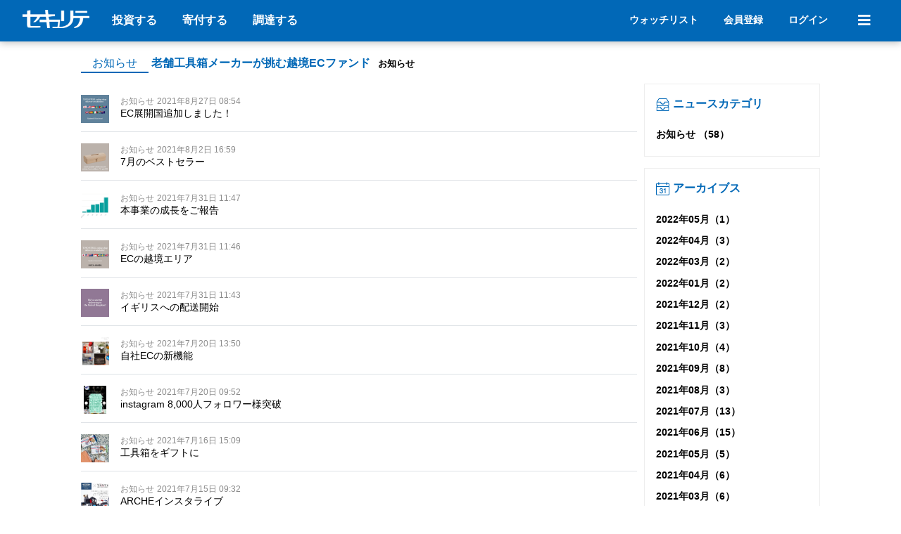

--- FILE ---
content_type: text/html; charset=UTF-8
request_url: https://www.securite.jp/fund/detail/6794/news?p=3&c=1
body_size: 8485
content:
<!DOCTYPE html>
<html lang="ja">
<head>
<meta http-equiv="content-type" content="text/html; charset=UTF-8" />
<meta http-equiv="content-style-type" content="text/css" />
<meta http-equiv="content-script-type" content="text/javascript" />
<meta http-equiv="Pragma" content="no-cache" />
<meta http-equiv="cache-control" content="no-cache" />
<meta http-equiv="expires" content="0" />

<title>ファンドニュース｜セキュリテ</title>


<meta name="keywords" content="ファンド,ニュース,お知らせ,セキュリテ,ミュージックセキュリティーズ,事業投資型クラウドファンディング,被災地応援ファンド,ふるさと投資,ファンド" />
<meta name="description" content="セキュリテとは、事業者と個人をつなぎ、お金と仲間を集める事業投資型クラウドファンディングです。" />

    


	


<meta property="og:title" content="ファンドニュース | 老舗工具箱メーカーが挑む越境ECファンド | セキュリテ　事業投資型クラウドファンディング" />
<meta property="og:description" content="セキュリテとは、事業者と個人をつなぎ、お金と仲間を集める事業投資型クラウドファンディングです。" />
<meta property="og:image" content="/data/common/img/banner_facebook.jpg" />
<meta property="og:url" content="https://www.securite.jp/fund/detail/6794/news?p=3&c=1"/>
<meta property="og:site_name" content="セキュリテ　事業投資型クラウドファンディング"/>
<meta property="og:locale" content="ja_JP">

<meta name="twitter:card" content="summary_large_image" />


<script type="text/javascript" src="/js/jquery.min.js?20240625"></script>
<script type="text/javascript" src="/js/jquery.number.js"></script>
<script type="text/javascript" src="/js/common.js?2024070901"></script>
<link rel="stylesheet" type="text/css" href="/css/reset.css?20260130" media="screen,print" />
<link rel="stylesheet" type="text/css" href="/css/base.css?20260130" media="screen,print" />
<link rel="stylesheet" type="text/css" href="/css/icon.css?20260130" media="screen,print" />
<link rel="stylesheet" type="text/css" href="/css/hack.css?20260130" media="screen,print" />
<link rel="stylesheet" type="text/css" href="/css/iconfont/material-icons.css?20260130">

<link rel="stylesheet" type="text/css" href="/css/news.css?20260130" media="screen,print" />

<link rel="stylesheet" type="text/css" href="/css/header.css?20260130" media="screen,print" />



<link rel="shortcut icon" href="/images/favicon.ico" />
<script src="https://cdnjs.cloudflare.com/ajax/libs/Chart.js/2.7.1/Chart.min.js"></script>
<!-- Google Tag Manager -->
<script>(function(w,d,s,l,i){w[l]=w[l]||[];w[l].push({'gtm.start':
new Date().getTime(),event:'gtm.js'});var f=d.getElementsByTagName(s)[0],
j=d.createElement(s),dl=l!='dataLayer'?'&l='+l:'';j.async=true;j.src=
'https://www.googletagmanager.com/gtm.js?id='+i+dl;f.parentNode.insertBefore(j,f);
})(window,document,'script','dataLayer','GTM-SBTR');</script>
<!-- End Google Tag Manager -->
<!-- dataLayer変数 初期化 -->
<script type="text/javascript">
window.dataLayer = window.dataLayer || [];
</script>
<!-- End dataLayer変数 初期化 -->
</head>

<body>
<!-- Google Tag Manager (noscript) -->
<noscript><iframe src="https://www.googletagmanager.com/ns.html?id=GTM-SBTR"
height="0" width="0" style="display:none;visibility:hidden"></iframe></noscript>
<!-- End Google Tag Manager (noscript) -->
<script type="module">
	import { setGa4Ec } from '/js/ga4/ga4ec.js';
	setGa4Ec();
</script>
<!-- container -->
<div id="container">


<!-- header -->

<head>
	<meta name="viewport" content="width=device-width, initial-scale=1, shrink-to-fit=no">
	<link rel="preload" href="/css/style.css?20230906" as="style" onload="this.onload=null;this.rel='stylesheet'">
	<link rel="preload" href="/lib/fontawesome-free-5.9.0/css/all.min.css" as="style" onload="this.onload=null;this.rel='stylesheet'">
    <link rel="preload" href="/webfonts/NotoSansJP-Regular.otf" as="font" type="font/otf" crossorigin>
    <link rel="preload" href="/webfonts/NotoSansJP-Bold.otf" as="font" type="font/otf" crossorigin>
    <link rel="preload" href="/webfonts/NotoSansJP-Black.otf" as="font" type="font/otf" crossorigin>

	<!-- Bootstrap CSS -->
	<link rel="stylesheet" type="text/css" href="/css/style.css?20220228"/>
	<link rel="stylesheet" href="/lib/fontawesome-free-5.9.0/css/all.min.css"/>
	<script src="/js/view/partials/responsiveHeader.js"></script>
	<script src="/lib/popper.js-1.11.0/dist/umd/popper.min.js" crossorigin="anonymous"></script>
	<script src="/js/bootstrap.min.js?20201210"></script>
	<meta charset="UTF-8">
</head>

<div class="section-web-native">
<style>
    body {
        padding-top: 60px!important;
    }
    @media (min-width: 992px) {
        body {
            padding-top: 62px!important;
        }
    }
    #globalHeader {
        font-family: 'NotoSansJP', "SF Pro JP", "SF Pro Text", "SF Pro Icons", "Hiragino Kaku Gothic Pro", "ヒラギノ角ゴ Pro W3", メイリオ, Meiryo, "ＭＳ Ｐゴシック", "Helvetica Neue", Helvetica, Arial, sans-serif!important;
        background-color: #0168b7;
        color: #fff;
        position: fixed;
        z-index: 100;
        width: 100%;
        top: 0;
        box-shadow: 0 2px 10px rgb(0 0 0 / 25%);
    }
    #globalHeader h1,
    #globalHeader h2,
    #globalHeader h3 {
        line-height: normal;
    }
    #globalHeader h3 {
        margin: 0 0 0.5rem 0;
    }
    #globalHeader i {
        display: contents!important;
    }
    #globalHeader .w-large {
        font-size: 1.25em;
    }
    #globalHeader .w-exsmall {
        font-size: 0.7em;
    }
    #globalHeader a {
        color: #fff;
        text-decoration: none;
    }
    #globalHeader a:hover {
        opacity: 0.8;
    }
    #globalHeader .d-flex {
        display: flex;
    }
    #globalHeader .mt-1rem {
        margin-top: 1rem;
    }
    #globalHeader .mt-2rem {
        margin-top: 2rem;
    }
    #globalHeader .mb-1rem {
        margin-bottom: 1rem;
    }
    #globalHeader .mb-2rem {
        margin-bottom: 2rem;
    }
    #globalHeader .ml-1rem {
        margin-left: 1rem;
    }
    #globalHeader .ml-2rem {
        margin-left: 2rem;
    }
    #globalHeader .mr-1rem {
        margin-right: 1rem;
    }
    #globalHeader .mr-2rem {
        margin-right: 2rem;
    }
    #globalHeader #logolink:hover {
        border-bottom: none;
    }
    #globalHeader div#loginButtonForPc {
        font-size: 14px;
    }
    #globalHeaderWrapper {
        display: flex;
        justify-content: space-between;
        align-items: center;
        padding: 0.8rem 2rem;
        max-width: 1300px;
        margin-left: auto;
        margin-right: auto;
    }
    #globalHeaderWrapper #subname {
        font-family: "游明朝", YuMincho, "Hiragino Mincho ProN W3", "ヒラギノ明朝 ProN W3", "Hiragino Mincho ProN", "HG明朝E", "ＭＳ Ｐ明朝", "ＭＳ 明朝", serif;
        margin-left: 3px;
    }
    #globalHeader .pcmenu a:hover,
    #loginButtonForPc a:hover {
        border-bottom: 1px solid #fff;
    }
    #menu {
        margin-left: 2rem;
        width: 20px;
        font-size: 20px;
        display: block;
        text-align: center;
        padding: 5px 10px;
        position: relative;
    }
    #menu:hover {
        cursor: pointer;
    }
    #menu #noticeIcon {
        position: absolute;
        color: #d90f0f;
        top: 0;
        right: 0;
        font-size: 15px;
        display: none;
    }
    #menu #noticeIcon.existsItem {
        display: block;
    }
    #menuDetail {
        background-color: #0168b7;
        color: #fff;
        transition: all 300ms 0s ease;
        overflow-y: scroll;
    }
    #menuDetail.openmenu {
        height: calc(100vh - 62px);
    }
    #menuDetail.closemenu {
        height: 0;
    }
    #menuDetail #menuDetailWrapper {
        max-width: 800px;
        display: none;
        min-height: calc(100vh - 100px);
        justify-content: center;
        flex-wrap: wrap;
        padding: 1rem;
        text-align: center;
        align-content: baseline;
        margin: 0 auto;
    }
    #menuDetailWrapper .menu-row-50 {
        text-align: left;
        flex: 0 0 50%;
        max-width: 50%;
    }
    #menuDetailWrapper .menu-row-100 {
        text-align: left;
        flex: 0 0 100%;
        max-width: 100%;
    }
    #menuDetailWrapper .menu-link-wrapper {
        margin: 0rem 1rem 0rem 0rem;
    }
    #menuDetailWrapper .menu-link {
        margin-bottom: 2rem;
    }
    #menuDetailWrapper .menu-link a {
        display: block;
        overflow: hidden;
        position: relative;
        padding:0.5rem;
        z-index: 1;
        transition: .4s
    }
    #menuDetailWrapper .menu-link a.large-link {
        padding:0.5rem 0.5rem 0.7rem 0.7rem;
    }
    #menuDetailWrapper .menu-link a:hover {
        color: #0168b7!important;
        background-color: #fff;
        text-decoration: none!important;
        opacity: 1;
        border-bottom: none;
    }
    #menuDetailWrapper .guide-wrapper {
        padding:0.5rem;
    }
    #menuDetailWrapper a.guide-button {
        background-color: #0168b7;
        color: #fff;
        border: 1px solid #fff;
        font-weight: 700;
        text-align: center;
        display: flex;
        padding: 1rem 0.5rem;
        transition: .4s;
        justify-content: center;
        align-items: center;
    }
    #menuDetailWrapper a.help-button {
        background-color: #fff;
        color: #0168b7;
        border: 1px solid #0168b7;
        font-weight: 700;
        text-align: center;
        display: flex;
        padding: 1rem 0.5rem;
        transition: .4s;
        justify-content: center;
        align-items: center;
    }
    #menuDetailWrapper a.guide-button:hover {
        background-color: #fff;
        color: #0168b7;
        opacity: 1;
    }
    #menuDetailWrapper a.help-button:hover {
        background-color: #8cc9f8;
        opacity: 1;
    }
    #menuDetailWrapper a.guide-button .ml-1rem,
    #menuDetailWrapper a.help-button .ml-1rem {
        width: 115px;
    }
    #menuDetailWrapper ul {
        padding-left: 10px;
    }
    #menuDetailWrapper li {
        margin-bottom: 0.5rem;
        list-style: none;
    }
    .pcmenu {
        align-self: center;
    }
    .spmenu {
        display: none;
    }
    #menuDetailWrapper ul.sns {
        display: flex;
        justify-content: end;
        padding-right: 0.5rem;
    }
    #menuDetailWrapper ul.sns li {
        padding-left: 20px;
    }
    #storeCartNotification {
        display: block;
        text-align: center;
        padding: 1rem 0.5rem;
        color: #d90f0f!important;
        background-color: #fff;
        font-weight: 700;
    }
    #menuDetailWrapper .banner-list {
        width: 30%;
        padding: 0rem 1.5rem;
    }
    /* PC向け左側メニューを出してレイアウトが崩れないギリギリライン */
    @media (max-width: 828px){
        .pcmenu {
            display: none;
        }
    }
    /* SP向け */
    @media (max-width:600px) {
        #globalHeaderWrapper {
            padding: 0.5rem 1rem;
        }
        #subname {
            display: none;
        }
        #loginButtonForPc {
            display: none;
        }
        #menuDetail #menuDetailWrapper {
            padding-bottom: 110px;
        }
        #menuDetailWrapper .menu-row-50 {
            text-align: left;
            flex: 0 0 100%;
            max-width: 100%;
        }
        .spmenu {
            display: flex;
            text-align: center!important;
            padding: 0.5rem;
            font-weight: 700;
            font-size: 20px;
        }
        .spmenu .fa-star {
            color: #fff;    
        }
        #menuDetailWrapper .spmenu.white {
            background-color: #fff;
            display: block;
            font-size: 16px;
        }
        #menuDetailWrapper .spmenu.white a {
            color: #0168b7;
        }
        #menu {
            margin-left: 1.0rem;
            padding: 0px 10px;
        }
        #menuDetailWrapper .menu-link-wrapper {
            margin: 0rem;
        }
        #menuDetailWrapper .menu-link a:hover {
            color: #fff!important;
            background-color: #0168b7;
            text-decoration: none!important;
            opacity: 1;
            border-bottom: none;
        }
        #menuDetailWrapper .menu-link a:focus {
            color: #0168b7!important;
            background-color: #fff;
            text-decoration: none!important;
            opacity: 1;
            border-bottom: none;
        }
        #menuDetailWrapper a.guide-button:hover {
            background-color: #0168b7;
            color: #fff;
            opacity: 1;
        }
        #menuDetailWrapper a.guide-button:focus {
        background-color: #fff;
        color: #0168b7;
        opacity: 1;
        }
        #menuDetailWrapper a.help-button:hover {
            background-color: #8cc9f8;
            opacity: 1;
        }
        #menuDetailWrapper a.help-button:focus {
            background-color: #fff;
            color: #0168b7;
            opacity: 1;
        }
        #menuDetailWrapper .banner-list {
            width: 100%;
            padding: 0 .5rem;
        }
    }
</style>
<script>

    function closeMenu(){
        $('#menuDetail').removeClass('openmenu');
        $('#menuDetail').addClass('closemenu');
        $('#menuDetailWrapper').hide();
        $('#menuIcon').removeClass('fas fa-times');
        $('#menuIcon').addClass('fas fa-bars');

    }

    function openMenu(){
        $('#menuDetail').removeClass('closemenu');
        $('#menuDetail').addClass('openmenu');
        $('#menuDetailWrapper').fadeIn().css('display','flex');
        $('#menuIcon').removeClass('fas fa-bars');
        $('#menuIcon').addClass('fas fa-times');
    }

    function wait(sec) {
         var objDef = new $.Deferred;
         setTimeout(function () {
            objDef.resolve(sec);
        }, sec*1000);
        return objDef.promise();
    }

    var enabledOpen = true; 

    $(function(){
        $('#menu').click(function(){
            if($('#menuDetail').hasClass('openmenu')){
                enabledOpen = false;
                closeMenu();
                wait(1).done(function(){
                    
                    enabledOpen = true;
                });
            }else{
                openMenu();
            }
        });
        
        
        var path = location.pathname;
        var matcherMypage = new RegExp("mypage","ig");
        var matcherInvertFund = new RegExp("investfund","ig");
        if( matcherMypage.test(path) && !matcherInvertFund.test(path) ){
            $('#logoutButtonPc').show();
            $('#logoutButtonSp').show();
            $('#mypageButtonPc').hide();
    		$('#mypageButtonSp').hide();
        }
    });
</script>
<nav id="globalHeader" style="left: 0;">
    <div id="globalHeaderWrapper">
        <div id="leftSide" style="display: flex;">
            <a href="/" id="logolink"><img src="/images/securite_logo_white.png?20230125" width="95" height="26.4" alt="セキュリテ" ></a>
            <div class="ml-2rem pcmenu">
                <a href="/#pickupfundList" class="mr-2rem"><strong>投資する</strong></a>
                <a href="/kifu" class="mr-2rem"><strong>寄付する</strong></a>
                <a href="/guide/business" class="mr-2rem"><strong>調達する</strong></a>
            </div>
        </div>
        <div id="centerSide">

        </div>
        <div class="d-flex" id="rightSide" style="align-items:center;">
            <div id="loginButtonForPc">
                <a class="mr-2rem" href="/watchlist">
                    <strong>ウォッチリスト</strong>
                </a>
                                <a href="/member/regist/form">
                    <strong>会員登録</strong>
                </a>
                <a class="ml-2rem" href="/member/login?mode=init">
                    <strong>ログイン</strong>
                </a>
                            </div>
            <div class="spmenu">
                <a class="mr-2rem" href="/progressive">
                    <i class="fas fa-mobile-alt"></i>
                </a>
                                <a href="/member/login?mode=init">
                    <i class="fas fa-home"></i>
                </a>
                            </div>
            <div class="text-center" id="menu">
                <i class="fas fa-bars" id="menuIcon"></i>
                <span class="" id="noticeIcon"><i class="fas fa-circle"></i></span>
            </div>
        </div>
    </div>
    <div id="menuDetail" class="closemenu">
        <div id="menuDetailWrapper">
                                    <div class="menu-row-100 mb-2rem">
                <div class="spmenu white mb-1rem">
                    <a href="/member/regist/form">
                        <strong>会員登録</strong>
                    </a>
                </div>
            </div>
            
            <div class="menu-row-50">
                <div class="menu-link-wrapper">
                    <div class="menu-link">
                        <a class="large-link" href="/search">
                            <h3><span class="w-large">Fund</span><span class="w-exsmall ml-1rem">ファンド</span></h3>
                            <div>ファンドに参加することで、分配金と出資者特典を受け取れる他、より良い未来創りに貢献できます。</div>
                        </a>
                    </div>
                    <div class="menu-link">
                        <a class="large-link" href="/kifu">
                            <h3><span class="w-large">Donation</span><span class="w-exsmall ml-1rem">寄付型</span></h3>
                            <div>新しい未来を創る大学内の研究や国連機関の活動などを、寄付を通じて応援できます。</div>
                        </a>
                    </div>    
                    <div class="menu-link">
                        <a class="large-link" href="/project">
                            <h3><span class="w-large">Purchase</span><span class="w-exsmall ml-1rem">購入型</span></h3>
                            <div>ここでしか手に入ることができない商品やサービスを受け取ることができます。</div>
                        </a>
                    </div>
                </div>
            </div>
            <div class="menu-row-50">
                <div class="menu-link-wrapper">
                    <div class="menu-link">
                        <h3 style="padding-left:0.7rem"><span class="w-large">News</span><span class="w-exsmall ml-1rem">お知らせ</span></h3>
                        <ul>
                            <li><a href="/news/activity">Site　セキュリテからのお知らせ</a></li>
                            <li><a href="/news/release?c=4">Press　プレスリリース</a></li>
                            <li><a href="/news/release?c=8">Media　メディア掲載</a></li>
                            <li><a href="/news/activity?c=10">Event　イベント</a></li>
                            <li><a href="/news/fund">Owner　ファンド事業者からのお知らせ</a></li>
                        </ul>
                    </div>
                </div>
            </div>
            <div class="menu-row-50">
                <div class="guide-wrapper">
                    <a href="/about" class="guide-button">
                        <i class="fab fa-envira fa-2x"></i><span class="ml-1rem">はじめてガイド</span>
                    </a>
                </div>
            </div>
            <div class="menu-row-50">
                <div class="guide-wrapper">
                    <a href="/guide/business" class="guide-button">
                        <i class="fas fa-university fa-2x"></i><span class="ml-1rem">資金調達のご相談</span>
                    </a>
                </div>
            </div>
            <div class="menu-row-50">
                <div class="guide-wrapper">
                    <a href="https://musicsecurities.zendesk.com/hc/ja" class="help-button">
                        <i class="fa fa-question-circle fa-2x"></i><span class="ml-1rem">よくある質問</span>
                    </a>
                </div>
            </div>
            <div class="menu-row-50">
                <div class="guide-wrapper">
                    <a href="/inquiry" class="help-button">
                        <i class="fas fa-headset fa-2x"></i><span class="ml-1rem">お問い合わせ</span>
                    </a>
                </div>
            </div>
            <div class="menu-row-100" style="text-align:right;">
                <div class="mt-2rem">
                    <ul class="sns px-0">
                        <li><a href="https://www.youtube.com/@MusicSecurities" target="_brank" aria-label="セキュリテのYoutubeを開く"><i class="fab fa-youtube fa-2x"></i></a></li>
                        <li><a href="https://www.facebook.com/securite.jp" target="_brank" aria-label="セキュリテのfacebookページを開く"><i class="fab fa-facebook fa-2x"></i></a></li>
                        <li style="align-self: center;"><a href="https://x.com/ms_securite" target="_brank" aria-label="セキュリテのxを開く" style="display: flex; align-items: center;"><img src="/images/sns/x-logo-white.png" height="23" /></a></li>
                        <li><a href="https://www.instagram.com/musicsecurities" target="_brank" aria-label="セキュリテのInstagramを開く"><i class="fab fa-instagram fa-2x"></i></a></li>
                        <li><a href="https://lin.ee/msqzoCP" target="_brank" aria-label="セキュリテのLINEを開く"><i class="fab fa-line fa-2x"></i></a></li>
                    </ul>
                </div>
            </div>
        </div>
    </div>
    </nav>
</div>


<!-- /header -->




<!-- main -->
<div id="main" class="clearfix">

<style>
	div.newslist .accordion dt .label.cat, #main h2 em a{color:#0068b7; }
	h2 em { border-color: #0068b7; }
	.pagelink a.on{ background-color:#0068b7;}
	h2 small{
		margin-left: 0.7rem;
	}
	.newslist a:hover {
		background-color: #e8f0fe;
	}
	.newslist .thumbnail {
		width: 40px;
		height: 40px;
	}
</style>
	<h2><em><a href="/fund/detail/6794/news">お知らせ</a></em> <a href="/fund/detail/6794">老舗工具箱メーカーが挑む越境ECファンド</a><small>お知らせ</small></h2>
	<div class="newslist clearfix responsiveContent">
				<div class="border-bottom">
		<a href="/news/fund/article?f_id=6794&a_id=49#notice" class="py-3 text-decoration-none" style="display:block;">
			<span class="thumbnail">
				<img src="/data/blog/archive/mobile/S__32268299.jpg" style="height:40px"/>
			</span>
			<span class="w-gray w-small">お知らせ</span>
			<span class="w-gray w-small">2021年8月27日 08:54</span>
			<div class="w-black overflow-hidden">EC展開国追加しました！</div>
		</a>
		</div>
				<div class="border-bottom">
		<a href="/news/fund/article?f_id=6794&a_id=47#notice" class="py-3 text-decoration-none" style="display:block;">
			<span class="thumbnail">
				<img src="/data/blog/archive/mobile/S__31571970.jpg" style="height:40px"/>
			</span>
			<span class="w-gray w-small">お知らせ</span>
			<span class="w-gray w-small">2021年8月2日 16:59</span>
			<div class="w-black overflow-hidden">7月のベストセラー</div>
		</a>
		</div>
				<div class="border-bottom">
		<a href="/news/fund/article?f_id=6794&a_id=46#notice" class="py-3 text-decoration-none" style="display:block;">
			<span class="thumbnail">
				<img src="/data/blog/archive/mobile/S__31449115.jpg" style="height:40px"/>
			</span>
			<span class="w-gray w-small">お知らせ</span>
			<span class="w-gray w-small">2021年7月31日 11:47</span>
			<div class="w-black overflow-hidden">本事業の成長をご報告</div>
		</a>
		</div>
				<div class="border-bottom">
		<a href="/news/fund/article?f_id=6794&a_id=45#notice" class="py-3 text-decoration-none" style="display:block;">
			<span class="thumbnail">
				<img src="/data/blog/archive/mobile/S__31449113.jpg" style="height:40px"/>
			</span>
			<span class="w-gray w-small">お知らせ</span>
			<span class="w-gray w-small">2021年7月31日 11:46</span>
			<div class="w-black overflow-hidden">ECの越境エリア</div>
		</a>
		</div>
				<div class="border-bottom">
		<a href="/news/fund/article?f_id=6794&a_id=44#notice" class="py-3 text-decoration-none" style="display:block;">
			<span class="thumbnail">
				<img src="/data/blog/archive/mobile/S__31449111.jpg" style="height:40px"/>
			</span>
			<span class="w-gray w-small">お知らせ</span>
			<span class="w-gray w-small">2021年7月31日 11:43</span>
			<div class="w-black overflow-hidden">イギリスへの配送開始</div>
		</a>
		</div>
				<div class="border-bottom">
		<a href="/news/fund/article?f_id=6794&a_id=42#notice" class="py-3 text-decoration-none" style="display:block;">
			<span class="thumbnail">
				<img src="/data/blog/archive/mobile/messageImage_1626756837803.jpg" style="height:40px"/>
			</span>
			<span class="w-gray w-small">お知らせ</span>
			<span class="w-gray w-small">2021年7月20日 13:50</span>
			<div class="w-black overflow-hidden">自社ECの新機能</div>
		</a>
		</div>
				<div class="border-bottom">
		<a href="/news/fund/article?f_id=6794&a_id=41#notice" class="py-3 text-decoration-none" style="display:block;">
			<span class="thumbnail">
				<img src="/data/blog/archive/mobile/messageImage_1626742418785.jpg" style="height:40px"/>
			</span>
			<span class="w-gray w-small">お知らせ</span>
			<span class="w-gray w-small">2021年7月20日 09:52</span>
			<div class="w-black overflow-hidden">instagram 8,000人フォロワー様突破</div>
		</a>
		</div>
				<div class="border-bottom">
		<a href="/news/fund/article?f_id=6794&a_id=40#notice" class="py-3 text-decoration-none" style="display:block;">
			<span class="thumbnail">
				<img src="/data/blog/archive/mobile/S__30859336.jpg" style="height:40px"/>
			</span>
			<span class="w-gray w-small">お知らせ</span>
			<span class="w-gray w-small">2021年7月16日 15:09</span>
			<div class="w-black overflow-hidden">工具箱をギフトに</div>
		</a>
		</div>
				<div class="border-bottom">
		<a href="/news/fund/article?f_id=6794&a_id=39#notice" class="py-3 text-decoration-none" style="display:block;">
			<span class="thumbnail">
				<img src="/data/blog/archive/mobile/S__30859313.jpg" style="height:40px"/>
			</span>
			<span class="w-gray w-small">お知らせ</span>
			<span class="w-gray w-small">2021年7月15日 09:32</span>
			<div class="w-black overflow-hidden">ARCHEインスタライブ</div>
		</a>
		</div>
				<div class="border-bottom">
		<a href="/news/fund/article?f_id=6794&a_id=37#notice" class="py-3 text-decoration-none" style="display:block;">
			<span class="thumbnail">
				<img src="/data/blog/archive/mobile/S__30687389.jpg" style="height:40px"/>
			</span>
			<span class="w-gray w-small">お知らせ</span>
			<span class="w-gray w-small">2021年7月8日 10:07</span>
			<div class="w-black overflow-hidden">本プロジェクトが雑誌に掲載されました！</div>
		</a>
		</div>
				
		<div class="pagelink center"><a href="/fund/detail/6794/news?p=2&c=1">&lt;</a><a href="/fund/detail/6794/news?p=1&c=1">1</a><a href="/fund/detail/6794/news?p=2&c=1">2</a><a href="/fund/detail/6794/news?p=3&c=1" class="on">3</a><a href="/fund/detail/6794/news?p=4&c=1">4</a><a href="/fund/detail/6794/news?p=5&c=1">5</a><a href="/fund/detail/6794/news?p=6&c=1">6</a><a href="/fund/detail/6794/news?p=4&c=1">&gt;</a></div>	</div>
	
	<div id="side">
		<dl>
			<dt><i class="box"></i> ニュースカテゴリ</dt>
			<dd>
			<ul>
						<li>
			<a href="/fund/detail/6794/news?c=1">お知らせ			（58）
			</a>
			</li>
							</ul>
			</dd>
		</dl>
		<dl>
			<dt><i class="cal"></i> アーカイブス</dt>
			<dd>
				<ul>
								<li><a href="/fund/detail/6794/news?m=2022-05">2022年05月（1）</a></li>
								<li><a href="/fund/detail/6794/news?m=2022-04">2022年04月（3）</a></li>
								<li><a href="/fund/detail/6794/news?m=2022-03">2022年03月（2）</a></li>
								<li><a href="/fund/detail/6794/news?m=2022-01">2022年01月（2）</a></li>
								<li><a href="/fund/detail/6794/news?m=2021-12">2021年12月（2）</a></li>
								<li><a href="/fund/detail/6794/news?m=2021-11">2021年11月（3）</a></li>
								<li><a href="/fund/detail/6794/news?m=2021-10">2021年10月（4）</a></li>
								<li><a href="/fund/detail/6794/news?m=2021-09">2021年09月（8）</a></li>
								<li><a href="/fund/detail/6794/news?m=2021-08">2021年08月（3）</a></li>
								<li><a href="/fund/detail/6794/news?m=2021-07">2021年07月（13）</a></li>
								<li><a href="/fund/detail/6794/news?m=2021-06">2021年06月（15）</a></li>
								<li><a href="/fund/detail/6794/news?m=2021-05">2021年05月（5）</a></li>
								<li><a href="/fund/detail/6794/news?m=2021-04">2021年04月（6）</a></li>
								<li><a href="/fund/detail/6794/news?m=2021-03">2021年03月（6）</a></li>
								</ul>
			</dd>
		</dl>
        <div class="sidebanner">
 <!--<ul>
  <li>
    <a id="side_banner_count" href="/fund/detail/5011"><img src="/data/securite/banners/side_minamiasosuiryoku.jpg" alt="南阿蘇水力発電 熊本地震復興支援ファンド"></a>
  </li>
   <li>
    <a id="side_banner_count" href="/store/list/2363"><img src="/data/securite/banners/side_store_utatsuhoya2019.jpg" alt="【期間限定】旬！ほや醤油漬2019 "></a>
  </li>
 </ul>-->
</div>
    
	</div>
	
	<script>
	$(document).ready(function(){
		$(".newslist .accordion dd").eq(0).css("display","block");
		$(".newslist .accordion dt").eq(0).addClass("open");
	});
	</script>

</div>
<!-- /main -->

</div>
<!-- /container -->



<!-- Footer -->

<!-- Footer -->
<div class="responsiveContent">
<div class="bg-darkgray pt-5 pb-3 pb-lg-5 text-left section-web-native" id="resFooter">
	<div class="row col-12 col-lg-10 offset-lg-1 mb-3 main-content">
		<div class="col-12 col-lg-3 pb-3 pt-lg-3 px-0 border-bottom">
			<a id="collapseHeaderService" data-toggle="collapse" href="#collapseService" role="button" aria-expanded="false" aria-controls="collapseService">
				<span class="p-0"><strong>サービス</strong></span>
				<span class="toggle-icon" id="serviceToggleIcon"></span>
			</a>
			<div class="collapse ml-3 ml-lg-0 mt-2" id="collapseService">
				<div class="mb-2 mb-lg-1 w-small"><a href="/search">ファンド</a></div>
				<div class="mb-2 mb-lg-1 w-small"><a href="/project">プロジェクト</a></div>
				<div class="mb-2 mb-lg-1 w-small"><a href="/kifu">寄付</a></div>
				<div class="mb-2 mb-lg-1 w-small"><a href="/media">音と画で知るセキュリテ</a></div>
			</div>
		</div>
		<hr class="link-border">
		<div class="col-12 col-lg-3 py-3 px-0 border-bottom">
			<a id="collapseHeaderNotice" data-toggle="collapse" href="#collapseNotice" role="button" aria-expanded="false" aria-controls="collapseNotice">
				<span class="p-0"><strong>お知らせ</strong></span>
				<span class="toggle-icon" id="noticeToggleIcon"></span>
			</a>
			<div class="collapse ml-3 ml-lg-0 mt-2" id="collapseNotice">
				<div class="mb-2 mb-lg-1 w-small"><a href="/news/activity">セキュリテからのお知らせ</a></div>
				<div class="mb-2 mb-lg-1 w-small"><a href="/news/fund">事業者からのお知らせ</a></div>
			</div>
		</div>
		<hr class="link-border">
		<div class="col-12 col-lg-3 py-3 px-0 border-bottom">
			<a  id="collapseHeaderSupport" data-toggle="collapse" href="#collapseSupport" role="button" aria-expanded="false" aria-controls="collapseSupport">
				<span class="p-0"><strong>サポート</strong></span>
				<span class="toggle-icon" id="supportToggleIcon"></span>
			</a>
			<div class="collapse ml-3 ml-lg-0 mt-2" id="collapseSupport">
				<div class="mb-2 mb-lg-1 w-small"><a href="/about">はじめてガイド</a></div>
				<div class="mb-2 mb-lg-1 w-small"><a href="/guide/business">資金調達をするには</a></div>
				<div class="mb-2 mb-lg-1 w-small"><a href="https://musicsecurities.zendesk.com/hc/ja">よくある質問</a></div>
				<div class="mb-2 mb-lg-1 w-small"><a href="/inquiry">お問い合わせ</a></div>
			</div>
		</div>
		<hr class="link-border">
		<div class="col-12 col-lg-3 py-3 px-0">
			<a id="collapseHeaderCompany" data-toggle="collapse" href="#collapseCompany" role="button" aria-expanded="false" aria-controls="collapseCompany">
				<span class="p-0"><strong>運営会社</strong></span>
				<span class="toggle-icon" id="companyToggleIcon"></span>
			</a>
			<div class="collapse ml-3 ml-lg-0 mt-2" id="collapseCompany">
				<div class="mb-2 mb-lg-1 w-small"><a href="http://www.musicsecurities.com/company">企業情報</a></div>
				<div class="mb-2 mb-lg-1 w-small"><a href="http://www.musicsecurities.com/recruit">採用情報</a></div>
				<div class="mb-2 mb-lg-1 w-small"><a href="/news/release?c=8">メディア掲載</a></div>
				<div class="mb-2 mb-lg-1 w-small"><a href="/news/release">ニュースリリース</a></div>
			</div>
		</div>
	</div>
	<div class="row col-12 col-lg-10 offset-lg-1 my-4 px-lg-3 clearfix main-content">
		<ul class="snavi px-0 m-0 w-small">
			<li class="mb-2"><a class="px-0 px-lg-2" href="/privacy">プライバシーポリシー</a></li>
			<li class="mb-2"><a class="px-0 px-lg-2" href="/security">情報セキュリティ基本方針</a></li>
			<li class="mb-2"><a class="px-0 px-lg-2" href="/tokutei">特定商取引法に基づく表記</a></li>
			<li class="mb-2"><a class="px-0 px-lg-2" href="/alcohol">酒類販売管理者標識の掲示</a></li>
			<li class="mb-2"><a class="px-0 px-lg-2" href="/solicitation">勧誘方針</a></li>
			<li class="mb-2"><a class="px-0 px-lg-2" href="/antisocial">反社会的勢力に対する基本方針</a></li>
			<li class="mb-2"><a class="px-0 px-lg-2" href="/terms">利用規約</a></li>
		</ul>
	</div>
	<div class="row w-small col-12 col-lg-10 offset-lg-1 mb-4 main-content">
		<div>【ご留意事項】</div>
		<div>当社が取り扱うファンドには、所定の取扱手数料（別途金融機関へのお振込手数料が必要となる場合があります。）がかかるほか、出資金の元本が割れる等のリスクがあります。</div>
		<div>取扱手数料及びリスクはファンドによって異なりますので、詳細は各ファンドの匿名組合契約説明書をご確認ください。</div>
	</div>
	<div class="row w-small col-12 col-lg-10 offset-lg-1 mb-3 main-content">
		<div>ミュージックセキュリティーズ株式会社　第二種金融商品取引業者　関東財務局長（金商）第1791号　加入協会：一般社団法人第二種金融商品取引業協会<br /></div>
		<div>Copyright (C) 2026 Music Securities,Inc. All Rights Reserved.</div>
	</div>
	<div class="row col-12 col-lg-10 offset-lg-1 main-content">
		<ul class="sns px-0">
			<li class="text-right"><a href="https://www.youtube.com/@MusicSecurities" target="_brank" aria-label="セキュリテのYoutubeを開く"><i class="fab fa-youtube"></i></a></li>
			<li class="pl-3"><a href="https://www.facebook.com/securite.jp" target="_brank" aria-label="セキュリテのfacebookページを開く"><i class="fab fa-facebook"></i></a></li>
			<li class="pl-3" style="align-self: center;"><a href="https://x.com/ms_securite" target="_brank" aria-label="セキュリテのxを開く" style="display: flex; align-items: center;"><img src="/images/sns/x-logo-white.png" height="23" /></a></li>
			<li class="pl-3"><a href="https://www.instagram.com/musicsecurities" target="_brank" aria-label="セキュリテのInstagramを開く"><i class="fab fa-instagram"></i></a></li>
			<li class="pl-3"><a href="https://lin.ee/msqzoCP" target="_brank" aria-label="セキュリテのLINEを開く"><i class="fab fa-line"></i></a></li>
		</ul>
	</div>
</div>
</div>
<script>
	$(function() {
        // フッター周りのJS
    	// 画面サイズがPC表示の場合の、アコーディオン周りのDOM操作
    	if( window.innerWidth > 991 ){
    	    // アコーディオンの親リンクの、開閉先URLを削除し、開閉できないようにする
    	    $('#collapseHeaderService').prop('href','');
            $('#collapseHeaderNotice').prop('href','');
            $('#collapseHeaderSupport').prop('href','');
            $('#collapseHeaderCompany').prop('href','');
            // アコーディオンの親リンクの、アイコンを非表示にする
            $('#serviceToggleIcon').hide();
            $('#noticeToggleIcon').hide();
            $('#supportToggleIcon').hide();
            $('#companyToggleIcon').hide();
            // アコーディオンの子要素をデフォルトで表示する
            $('#collapseService').addClass('show');
            $('#collapseNotice').addClass('show');
            $('#collapseSupport').addClass('show');
            $('#collapseCompany').addClass('show');
        }
	});
</script>
<!-- /Footer -->
<!-- /Footer -->


</body>
</html>



--- FILE ---
content_type: text/css
request_url: https://www.securite.jp/css/hack.css?20260130
body_size: 113
content:
@charset "UTF-8";


/* ##### float指定ボックス用ハック ##### */
.clearfix:after {
	content: "";
	display: block;
	height: 0;
	clear: both;
	visibility: hidden;
}

.clearfix {display: inline-block;}

/* Hides from IE-mac \*/
*html .clearfix{height: 1%;}
.clearfix{display: block;}
/* End Hides from IE-mac */

/* ##### End float指定ボックス用ハック ##### */



/* ##### IE6用ハック ##### */



--- FILE ---
content_type: application/javascript
request_url: https://in.treasuredata.com/js/v3/global_id?callback=TreasureJSONPCallback1
body_size: 124
content:
typeof TreasureJSONPCallback1 === 'function' && TreasureJSONPCallback1({"global_id":"b2cfa9a1-3bdd-42fd-b305-db9e5a419365"});